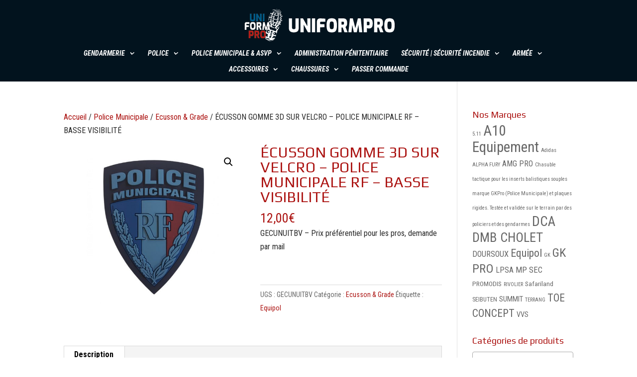

--- FILE ---
content_type: text/css
request_url: https://uniformpro.fr/wp-content/uploads/maxmegamenu/style.css?ver=7d7448
body_size: 179
content:
@charset "UTF-8";

/** THIS FILE IS AUTOMATICALLY GENERATED - DO NOT MAKE MANUAL EDITS! **/
/** Custom CSS should be added to Mega Menu > Menu Themes > Custom Styling **/

.mega-menu-last-modified-1750150117 { content: 'Tuesday 17th June 2025 08:48:37 UTC'; }

.wp-block {}